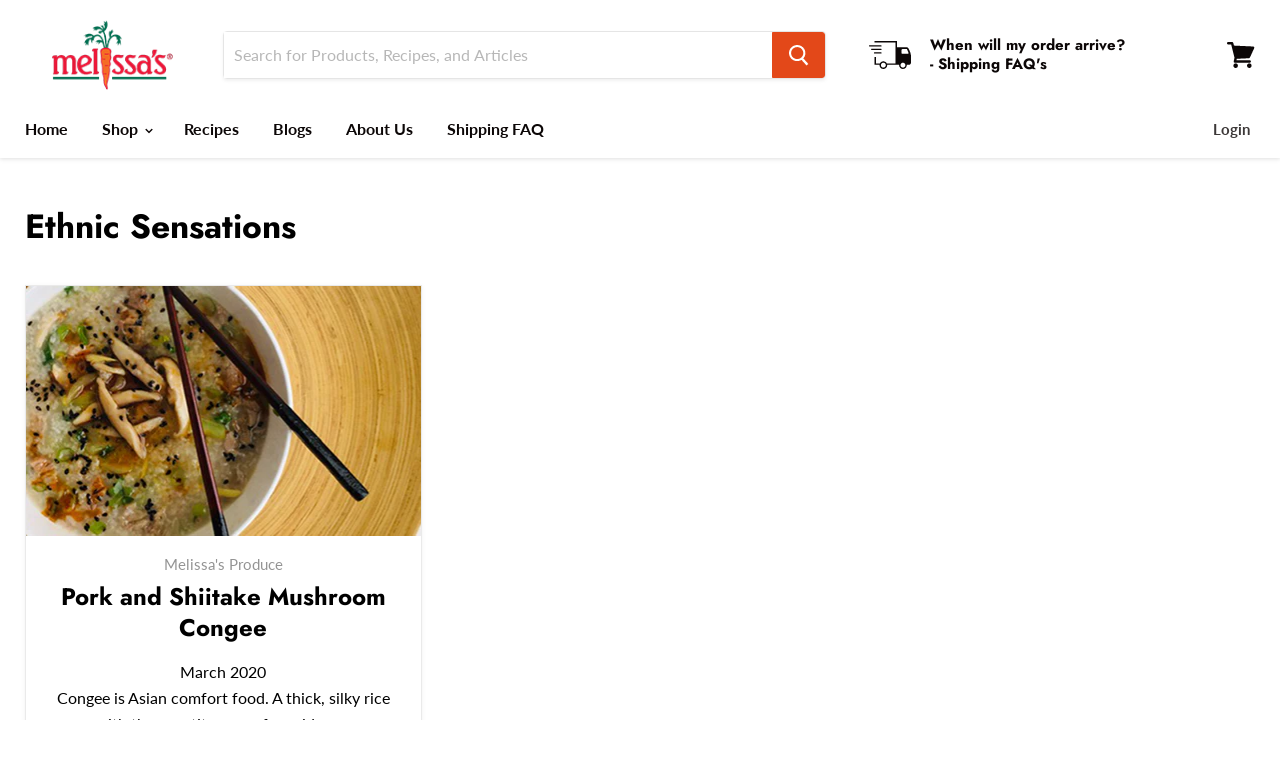

--- FILE ---
content_type: application/javascript
request_url: https://d2637dm13jn6rb.cloudfront.net/4c097b55-dc5c-48fd-a5ad-e074d55512b8/wc.js
body_size: 24586
content:
(function(d){typeof define=="function"&&define.amd?define(d):d()})(function(){"use strict";for(var d=256,b=[],A;d--;)b[d]=(d+256).toString(16).substring(1);function N(){var r=0,e,t="";if(!A||d+16>256){for(A=Array(r=256);r--;)A[r]=256*Math.random()|0;r=d=0}for(;r<16;r++)e=A[d+r],r==6?t+=b[e&15|64]:r==8?t+=b[e&63|128]:t+=b[e],r&1&&r>1&&r<11&&(t+="-");return d++,t}class k{create({type:e,name:t,data:s},n){return{id:N(),type:e,name:t,data:s,user:n,createdAt:new Date().toISOString()}}}const F=["debug","info","warn","error"];class me{constructor(){this.logLevel="warn"}configure(e){e.logLevel&&(this.logLevel=e.logLevel),e.logger&&(this.logger=e.logger)}debug(e,...t){this.log("debug",e,...t)}warn(e,...t){this.log("warn",e,...t)}info(e,...t){this.log("info",e,...t)}error(e,...t){this.log("error",e,...t)}log(e,t,...s){!this.logger||!this.logger[e]||F.indexOf(e)<F.indexOf(this.logLevel)||this.logger[e](t,...s)}}const o=new me;var l=(r=>(r.TRACK="track",r.ASSOCIATE="associate",r.PAGE_VIEW="pageView",r))(l||{}),g=(r=>(r.IDLE="idle",r.READY="ready",r.REGISTERING="registering",r.REGISTRATION_FAILED="registration_failed",r.UNREGISTERED="unregistered",r.UNREGISTRATION_FAILED="unregistration_failed",r))(g||{}),R=(r=>(r.HIGH="high",r.LOW="low",r))(R||{});class U extends Error{constructor(e){super(e)}}const h=()=>{},Te=({minTimeout:r=500,factor:e=2,attempt:t,maxTimeout:s=1/0})=>Math.min(r*e**t,s),S=r=>new Promise(e=>setTimeout(e,r)),we=r=>new Promise((e,t)=>setTimeout(t,r)),G=()=>{let r=h,e=h;return{promise:new Promise((s,n)=>{r=s,e=n}),resolve:r,reject:e}},ve=3,be=1,j=async({maxAttempts:r=ve,attempt:e=be,minTimeout:t,func:s,args:n})=>{try{return await s(...n)}catch(i){if(e>=r)throw i;return await S(Te({attempt:e,minTimeout:t})),j({maxAttempts:r,attempt:e+1,minTimeout:t,func:s,args:n})}},Ae=3,Re=500;class Se{constructor(e,{name:t,eventType:s,processRetriesCount:n=Ae,minRetryTimeout:i=Re},u){const a=g.IDLE;this.wrappedPlugin=e,this.wrappedPlugin.status=a,this.status=a,this.name=t,this.eventType=s,this.processRetriesCount=n,this.minRetryTimeout=i,this.abortRegistrationSignal=h,this.eventProcessingContext=u}setStatus(e){this.status=e,this.wrappedPlugin.status=e}shortRegistration(){this.wrappedPlugin.onRegister||(this.setStatus(g.READY),o.debug("BasePlugin: short registration",{name:this.name}))}async startRegistration(e){if(o.debug("BasePlugin: registration",{name:this.name}),!this.wrappedPlugin.onRegister){this.setStatus(g.READY),o.debug("BasePlugin: registered successfully",{name:this.name});return}try{this.setStatus(g.REGISTERING);const{promise:t,reject:s}=G();this.abortRegistrationSignal=s,await Promise.race([this.onRegister(),t,we(e)]),o.debug("BasePlugin: registered successfully",{name:this.name}),this.setStatus(g.READY)}catch(t){throw o.debug("BasePlugin: failed to register",{name:this.name,error:t}),t instanceof U||this.setStatus(g.REGISTRATION_FAILED),t}}async startUnregistration(){if(o.debug("BasePlugin: unregistration",{name:this.name}),!this.wrappedPlugin.onUnregister){this.setStatus(g.UNREGISTERED),o.debug("BasePlugin: unregistered successfully",{name:this.name});return}try{await this.onUnregister(),this.setStatus(g.UNREGISTERED),o.debug("BasePlugin: unregistered successfully",{name:this.name})}catch(e){throw o.debug("BasePlugin: failed to unregister",{name:this.name,error:e}),this.setStatus(g.UNREGISTRATION_FAILED),e}}async processWithRetries(e){this.wrappedPlugin.process&&(o.debug("BasePlugin: process with retries",{name:this.name,event:{...e}}),await j({maxAttempts:this.processRetriesCount,minTimeout:this.minRetryTimeout,func:this.process.bind(this),args:[e]}),o.debug("BasePlugin: processed",{name:this.name,event:{...e}}))}cancelRegistration(){o.debug("BasePlugin: cancel registration",{name:this.name}),this.abortRegistrationSignal(new U(`Canceled plugin registration for plugin: ${this.name} due to plugin is unregistered.`))}async onRegister(){var e,t;return o.debug("BasePlugin: onRegister"),(t=(e=this.wrappedPlugin).onRegister)==null?void 0:t.call(e,this.eventProcessingContext)}async onUnregister(){var e,t;return o.debug("BasePlugin: onUnregister"),(t=(e=this.wrappedPlugin).onUnregister)==null?void 0:t.call(e)}async process(e){var t,s;return o.debug("BasePlugin: process"),(s=(t=this.wrappedPlugin).process)==null?void 0:s.call(t,e)}}class ye{constructor(){this.observers={}}subscribe(e,t){this.observers[e]||(this.observers[e]=[]),this.observers[e].push(t)}unsubscribe(e,t){this.observers[e]&&(this.observers={...this.observers,[e]:this.observers[e].filter(s=>s!==t)})}notify(e,...t){this.observers[e]&&this.observers[e].forEach(s=>s(...t))}}class Pe{constructor(){this.queue=[]}enqueue(e){return this.enqueueItems(e,!1)}enqueueFront(e){return this.enqueueItems(e,!0)}dequeue(){return this.queue.shift()}dequeueAll(){const e=[...this.queue];return this.queue=[],e}getItems(){return[...this.queue]}size(){return this.queue.length}uniqueItems(e){return(Array.isArray(e)?e:[e]).filter(s=>!this.has(s))}has(e){return this.queue.includes(e)||this.queue.find(t=>t.id===e.id)}enqueueItems(e,t){const s=this.uniqueItems(e);return t&&s.length>0?this.queue=[...s,...this.queue]:!t&&s.length>0&&this.queue.push(...s),(Array.isArray(e)?e:[e]).map(i=>s.includes(i))}}const xe=3e3;class Ie extends ye{constructor(e){super(),this.futurePlugins=[],this.readyPlugins=[],this.processingStatus="IDLE",this.currentEvent=null,this.filterPluginsByEventType=(t,s)=>t.filter(n=>Array.isArray(n.eventType)?n.eventType.includes(s):n.eventType===s),this.pluginRegistrationTimeout=e.pluginRegistrationTimeout??xe,this.queue=new Pe,this.initializePlugins(e.plugins,this.pluginRegistrationTimeout).then(()=>{o.debug("EventProcessor: plugins initialized")})}async doPluginRegistration(e,t){try{o.debug("EventProcessor: do plugin registration"),e.wrappedPlugin.onRegister?await e.startRegistration(t):e.shortRegistration(),o.debug("EventProcessor: plugin registered and is ready",{name:e.name}),this.futurePlugins=this.futurePlugins.filter(s=>s.name!==e.name),this.readyPlugins.push(e)}catch(s){if(o.warn(`The plugin "${e.name}" has failed to registered. Two possible reasons: it takes too long to register or 'onRegister' promise rejected.Please check your code in the 'onRegister' function or increase the pluginRegistrationTimeout setting.`,s),s instanceof U){o.debug("EventProcessor: plugin registration canceled",{name:e.name,error:s});return}this.futurePlugins=this.futurePlugins.filter(n=>n.name!==e.name),this.schedulePluginUnregister(e)}}initializePlugins(e,t){o.debug("EventProcessor: initialize plugins",{plugins:{...e}});const s=[];for(const n of e){const i={process:this.processMultiple.bind(this),getPendingEvents:this.getPendingEvents.bind(this),pause:this.pause.bind(this),resume:this.resume.bind(this)},u=new Se(n,n.settings,i);this.futurePlugins.push(u),s.push(this.doPluginRegistration(u,t))}return Promise.all(s)}async schedulePluginUnregister(e){o.debug("EventProcessor: schedule plugin unregistration",{name:e.name}),await S(0),e.startUnregistration().then(()=>{o.debug("EventProcessor: plugin unregistered",{name:e.name})}).catch(t=>{o.warn(`The plugin "${e.name}" has failed to unregister.`,t)})}createEventProcessedListener({id:e}){const{resolve:t,reject:s,promise:n}=G(),i=(u,a)=>{!a&&u.id===e?(this.unsubscribe("EVENT_PROCESSED",i),t(u)):a&&u.id===e&&(this.unsubscribe("EVENT_PROCESSED",i),s(a))};return this.subscribe("EVENT_PROCESSED",i),n}async tryRescheduleEventProcessing(){this.processingStatus!=="PAUSED"&&(this.processingStatus="IDLE",this.queue.size()>0&&await this.scheduleEventProcessing())}async scheduleEventProcessing(){o.debug("EventProcessor: schedule event processing"),this.processingStatus="PROCESSING",await S(0),await this.processEvents()}async processEvents(){if(this.processingStatus==="PAUSED"){o.debug("EventProcessor: event processing paused");return}if(this.currentEvent=this.queue.dequeue(),!this.currentEvent){o.debug("EventProcessor: queue empty"),this.processingStatus="IDLE";return}o.debug("EventProcessor: process events");try{await this.dispatchToPlugins(this.currentEvent),o.debug("EventProcessor: event successfully processed",{...this.currentEvent}),this.notify("EVENT_PROCESSED",this.currentEvent,void 0)}catch(e){o.debug("EventProcessor: failed to process event",{event:{...this.currentEvent},error:e}),this.notify("EVENT_PROCESSED",this.currentEvent,e)}finally{this.currentEvent=null,this.tryRescheduleEventProcessing()}}async giveChanceToProcessAfterTimeout(e,t){o.debug("EventProcessor: give a chance to process in the timeout",{name:e.name,pluginRegistrationTimeout:this.pluginRegistrationTimeout,event:{...t}}),await S(this.pluginRegistrationTimeout),e.status===g.READY&&await e.processWithRetries(t)}async dispatchToPlugins(e){o.debug("EventProcessor: dispatch event to plugins",{...e});const{type:t}=e,s=[],n=this.filterPluginsByEventType(this.futurePlugins,t);for(const u of n)s.push(this.giveChanceToProcessAfterTimeout(u,e));const i=this.filterPluginsByEventType(this.readyPlugins,t);for(const u of i)s.push(u.processWithRetries(e));return Promise.all(s)}async register(e){const t=Array.isArray(e)?e:[e];o.debug("EventProcessor: register plugins",{plugins:{...t}}),await this.initializePlugins(t,this.pluginRegistrationTimeout),o.debug("EventProcessor: plugins registered")}getPluginsToUnregister(e){const t=Array.isArray(e)?e:[e],s=[...this.futurePlugins,...this.readyPlugins],n=[];for(const i of t){const u=s.find(a=>a.name===i.settings.name);u&&n.push(u)}return n}async unregister(e){const t=this.getPluginsToUnregister(e);o.debug("EventProcessor: unregister plugins",{plugins:{...t}});const s=[];for(const n of t)n.status===g.READY?(this.readyPlugins=this.readyPlugins.filter(i=>i.name!==n.name),s.push(n.startUnregistration())):n.status===g.REGISTERING&&(n.cancelRegistration(),this.futurePlugins=this.futurePlugins.filter(i=>i.name!==n.name),s.push(n.startUnregistration()));await Promise.allSettled(s).then(n=>{n.forEach(i=>{i.status==="rejected"&&o.warn("Failed to unregister plugins.",i.reason)})}),o.debug("EventProcessor: plugins unregistered")}processMultiple(e,t=R.LOW){e.forEach(s=>this.process(s,t))}getPendingEvents(){return this.currentEvent?[this.currentEvent,...this.queue.getItems()]:this.queue.getItems()}pause(){this.processingStatus="PAUSED"}resume(){this.processingStatus="IDLE",this.queue.size()>0&&this.scheduleEventProcessing()}process(e,t=R.LOW){return o.debug("EventProcessor: event added to queue",{event:e}),t===R.LOW?this.queue.enqueue(e):this.queue.enqueueFront(e),this.processingStatus==="IDLE"&&this.scheduleEventProcessing(),this.createEventProcessedListener(e)}}class L{constructor(e,t){e&&(this.contact_id=e),this.anonymousId=t??N()}setId(e){this.contact_id=e}}class ${constructor(){this.user=new L}getUser(){return{...this.user}}updateUser(e){this.user.setId(e)}}const w=(r,e)=>{if(r&&(r.onSuccess||r.onFailure)){const s=r;return{options:{...s,onSuccess:s.onSuccess??h,onFailure:s.onFailure??h}}}const t=e;return{eventData:r,options:{...t,onSuccess:(t==null?void 0:t.onSuccess)??h,onFailure:(t==null?void 0:t.onFailure)??h}}};class Ce{constructor(e={},t=new $,s=new k){o.configure({logLevel:e.logLevel,logger:e.logger}),o.debug("EventTracker: constructor"),this.settings=e,this.userProvider=t,this.eventFactory=s,this.eventProcessor=new Ie({plugins:e.plugins||[],pluginRegistrationTimeout:e.pluginRegistrationTimeout})}async register(e){return this.eventProcessor.register(e)}async unregister(e){return this.eventProcessor.unregister(e)}async handleEvent({type:e,name:t,data:s,options:n}){const{onSuccess:i,onFailure:u}=n,a=this.userProvider.getUser();o.debug("EventTracker: handle event",{name:t,type:e});try{const c=await this.eventProcessor.process(this.eventFactory.create({type:e,name:t,data:s},a));return o.debug("EventTracker: successfully handled event",{name:t,type:e}),i(c),c}catch(c){throw o.debug("EventTracker: failed to handle event",{name:t,type:e,error:c}),u(c),c}}async track(e,t,s){const{eventData:n,options:i}=w(t,s);return this.handleEvent({type:l.TRACK,name:e,data:n,options:i})}async pageView(e,t,s){const{eventData:n,options:i}=w(t,s);return this.handleEvent({type:l.PAGE_VIEW,name:e,data:n,options:i})}async associate(e,t,s,n){const{eventData:i,options:u}=w(s,n);return this.userProvider.updateUser(e),this.handleEvent({type:l.ASSOCIATE,name:t,data:i,options:u})}}const _e=60*60*24*365,Ue="/",Le=r=>{try{const e=document.cookie.split("; ").find(t=>t.startsWith(r));if(e){const[t,s,n]=e.split(/=(.*)/s);return s}}catch(e){o.warn("EventTracker: failed to read data from Cookies",e)}return null},Oe=(r,e,t={})=>{const s=`;max-age=${t.maxage||_e}`,n=t.path?`;path=${Ue}`:"",i=t.domain?`;domain=${t.domain}`:"",u=t.sameSite?`;samesite=${t.sameSite}`:"",a=t.secure!==!1?";secure":"";try{document.cookie=`${r}=${e}${n}${i}${s}${a}${u}`}catch(c){o.warn("EventTracker: failed to write data to Cookies",c)}},De=r=>{let e=null;try{e=localStorage.getItem(r)}catch(t){o.warn("EventTracker: failed to read data from LocalStorage",t)}return e},Ne=(r,e)=>{try{localStorage.setItem(r,e)}catch(t){o.warn("EventTracker: failed to write data to LocalStorage",t)}},ke=r=>{const e=new URLSearchParams(r),t={};return e.forEach((s,n)=>{n=n.replace(/\[\]$/,"");const i=encodeURIComponent(n),u=encodeURIComponent(s);t[n]===void 0?t[i]=u:Array.isArray(t[n])?t[i].push(u):t[i]=[t[i],u]}),JSON.stringify(t)};class Fe extends k{generateMeta(){return{title:document.title,userAgent:window.navigator.userAgent,locale:window.navigator.language,screenWidth:window.screen.width,screenHeight:window.screen.height,hostname:window.location.hostname,url:encodeURIComponent(window.location.href),path:encodeURIComponent(window.location.pathname),search:encodeURIComponent(window.location.search),searchParams:ke(window.location.search),referrer:encodeURIComponent(document.referrer)}}create(e,t){const s=this.generateMeta(),n=super.create(e,t);return{...n,meta:{...n.meta,...s}}}}const q="event_tracker_user",M="EVENT_TRACKER_USER",Ge=["password"];class je extends ${constructor(e={}){super(),this.settings=e,this.user=this.createUser()}readUserFromCookie(){const{cookieSettings:e}=this.settings,t=(e==null?void 0:e.name)||q,s=Le(t);return s?JSON.parse(s):null}readUserFromLocalStorage(){var s;const e=((s=this.settings.localStorageSettings)==null?void 0:s.name)||M,t=De(e);return t?JSON.parse(t):null}saveUser(e){const{cookieSettings:t,localStorageSettings:s}=this.settings,n=(s==null?void 0:s.name)||M,i=(t==null?void 0:t.name)||q,u=JSON.stringify(e);Oe(i,u,t),Ne(n,u)}createUser(){const e=this.readUserFromCookie()||this.readUserFromLocalStorage();if(e){const{contact_id:s,anonymousId:n}=e,i=new L(s,n);return this.saveUser(i),i}const t=new L;return this.saveUser(t),t}updateUser(e){super.updateUser(e),this.saveUser(this.user)}}const $e=r=>{const e={};return r.forEach((t,s)=>{if(!Reflect.has(e,s)){e[s]=t;return}Array.isArray(e[s])||(e[s]=[e[s]]),e[s].push(t)}),e},qe=(r,e)=>Object.keys(r).filter(t=>!e.some(s=>t.toLowerCase().includes(s))).reduce((t,s)=>({...t,[s]:r[s]}),{}),V=!0;class Me extends Ce{constructor(e={}){const t={...e,logger:e.logger||console};super(t,new je(e),new Fe)}trackFormSubmit(e,t,s,n){const i=typeof e!="string"?e:document.querySelector(e);if(!i)throw new Error("Could not find form element to track");const{eventData:u={},options:a}=w(s,n),{blocking:c=V,getFormData:f}=a,E=T=>{c&&T.preventDefault();const _=f?f(i):$e(new FormData(i)),O=qe(_,Ge);this.track(t,{...O,...u},a).then(()=>{c&&i.submit()}).catch(console.error)};return i.addEventListener("submit",E,!1),()=>{i.removeEventListener("submit",E,!1)}}trackLinkClick(e,t,s,n){let i=[];Array.isArray(e)?i=e:typeof e=="string"?i=Array.from(document.querySelectorAll(e)):i=e?[e]:[];const{eventData:u={},options:a}=w(s,n),{getLinkData:c,blocking:f=V}=a,E=[];return i.forEach(T=>{const _=O=>{const D=T.getAttribute("href");if(D){f&&O.preventDefault();const dr=c?c(T):{href:D};this.track(t,{...dr,...u},a).then(()=>{f&&(window.location.href=D)}).catch(console.error)}};T.addEventListener("click",_),E.push(()=>{T.removeEventListener("click",_)})}),E}}const y=globalThis||void 0||self;var Ve=typeof y=="object"&&y&&y.Object===Object&&y;const Be=Ve;var Ke=typeof self=="object"&&self&&self.Object===Object&&self,We=Be||Ke||Function("return this")(),ze=We.Symbol;const p=ze;var B=Object.prototype,Ye=B.hasOwnProperty,He=B.toString,v=p?p.toStringTag:void 0;function Ze(r){var e=Ye.call(r,v),t=r[v];try{r[v]=void 0;var s=!0}catch{}var n=He.call(r);return s&&(e?r[v]=t:delete r[v]),n}var Je=Object.prototype,Qe=Je.toString;function Xe(r){return Qe.call(r)}var et="[object Null]",tt="[object Undefined]",K=p?p.toStringTag:void 0;function rt(r){return r==null?r===void 0?tt:et:K&&K in Object(r)?Ze(r):Xe(r)}function st(r){return r!=null&&typeof r=="object"}var nt="[object Symbol]";function it(r){return typeof r=="symbol"||st(r)&&rt(r)==nt}function ot(r,e){for(var t=-1,s=r==null?0:r.length,n=Array(s);++t<s;)n[t]=e(r[t],t,r);return n}var ut=Array.isArray;const at=ut;var ct=1/0,W=p?p.prototype:void 0,z=W?W.toString:void 0;function Y(r){if(typeof r=="string")return r;if(at(r))return ot(r,Y)+"";if(it(r))return z?z.call(r):"";var e=r+"";return e=="0"&&1/r==-ct?"-0":e}function H(r){return r==null?"":Y(r)}function gt(r,e,t,s){var n=-1,i=r==null?0:r.length;for(s&&i&&(t=r[++n]);++n<i;)t=e(t,r[n],n,r);return t}function dt(r){return function(e){return r==null?void 0:r[e]}}var lt={À:"A",Á:"A",Â:"A",Ã:"A",Ä:"A",Å:"A",à:"a",á:"a",â:"a",ã:"a",ä:"a",å:"a",Ç:"C",ç:"c",Ð:"D",ð:"d",È:"E",É:"E",Ê:"E",Ë:"E",è:"e",é:"e",ê:"e",ë:"e",Ì:"I",Í:"I",Î:"I",Ï:"I",ì:"i",í:"i",î:"i",ï:"i",Ñ:"N",ñ:"n",Ò:"O",Ó:"O",Ô:"O",Õ:"O",Ö:"O",Ø:"O",ò:"o",ó:"o",ô:"o",õ:"o",ö:"o",ø:"o",Ù:"U",Ú:"U",Û:"U",Ü:"U",ù:"u",ú:"u",û:"u",ü:"u",Ý:"Y",ý:"y",ÿ:"y",Æ:"Ae",æ:"ae",Þ:"Th",þ:"th",ß:"ss",Ā:"A",Ă:"A",Ą:"A",ā:"a",ă:"a",ą:"a",Ć:"C",Ĉ:"C",Ċ:"C",Č:"C",ć:"c",ĉ:"c",ċ:"c",č:"c",Ď:"D",Đ:"D",ď:"d",đ:"d",Ē:"E",Ĕ:"E",Ė:"E",Ę:"E",Ě:"E",ē:"e",ĕ:"e",ė:"e",ę:"e",ě:"e",Ĝ:"G",Ğ:"G",Ġ:"G",Ģ:"G",ĝ:"g",ğ:"g",ġ:"g",ģ:"g",Ĥ:"H",Ħ:"H",ĥ:"h",ħ:"h",Ĩ:"I",Ī:"I",Ĭ:"I",Į:"I",İ:"I",ĩ:"i",ī:"i",ĭ:"i",į:"i",ı:"i",Ĵ:"J",ĵ:"j",Ķ:"K",ķ:"k",ĸ:"k",Ĺ:"L",Ļ:"L",Ľ:"L",Ŀ:"L",Ł:"L",ĺ:"l",ļ:"l",ľ:"l",ŀ:"l",ł:"l",Ń:"N",Ņ:"N",Ň:"N",Ŋ:"N",ń:"n",ņ:"n",ň:"n",ŋ:"n",Ō:"O",Ŏ:"O",Ő:"O",ō:"o",ŏ:"o",ő:"o",Ŕ:"R",Ŗ:"R",Ř:"R",ŕ:"r",ŗ:"r",ř:"r",Ś:"S",Ŝ:"S",Ş:"S",Š:"S",ś:"s",ŝ:"s",ş:"s",š:"s",Ţ:"T",Ť:"T",Ŧ:"T",ţ:"t",ť:"t",ŧ:"t",Ũ:"U",Ū:"U",Ŭ:"U",Ů:"U",Ű:"U",Ų:"U",ũ:"u",ū:"u",ŭ:"u",ů:"u",ű:"u",ų:"u",Ŵ:"W",ŵ:"w",Ŷ:"Y",ŷ:"y",Ÿ:"Y",Ź:"Z",Ż:"Z",Ž:"Z",ź:"z",ż:"z",ž:"z",Ĳ:"IJ",ĳ:"ij",Œ:"Oe",œ:"oe",ŉ:"'n",ſ:"s"},ht=dt(lt);const ft=ht;var Et=/[\xc0-\xd6\xd8-\xf6\xf8-\xff\u0100-\u017f]/g,pt="\\u0300-\\u036f",mt="\\ufe20-\\ufe2f",Tt="\\u20d0-\\u20ff",wt=pt+mt+Tt,vt="["+wt+"]",bt=RegExp(vt,"g");function At(r){return r=H(r),r&&r.replace(Et,ft).replace(bt,"")}var Rt=/[^\x00-\x2f\x3a-\x40\x5b-\x60\x7b-\x7f]+/g;function St(r){return r.match(Rt)||[]}var yt=/[a-z][A-Z]|[A-Z]{2,}[a-z]|[0-9][a-zA-Z]|[a-zA-Z][0-9]|[^a-zA-Z0-9 ]/;function Pt(r){return yt.test(r)}var Z="\\ud800-\\udfff",xt="\\u0300-\\u036f",It="\\ufe20-\\ufe2f",Ct="\\u20d0-\\u20ff",_t=xt+It+Ct,J="\\u2700-\\u27bf",Q="a-z\\xdf-\\xf6\\xf8-\\xff",Ut="\\xac\\xb1\\xd7\\xf7",Lt="\\x00-\\x2f\\x3a-\\x40\\x5b-\\x60\\x7b-\\xbf",Ot="\\u2000-\\u206f",Dt=" \\t\\x0b\\f\\xa0\\ufeff\\n\\r\\u2028\\u2029\\u1680\\u180e\\u2000\\u2001\\u2002\\u2003\\u2004\\u2005\\u2006\\u2007\\u2008\\u2009\\u200a\\u202f\\u205f\\u3000",X="A-Z\\xc0-\\xd6\\xd8-\\xde",Nt="\\ufe0e\\ufe0f",ee=Ut+Lt+Ot+Dt,te="['’]",re="["+ee+"]",kt="["+_t+"]",se="\\d+",Ft="["+J+"]",ne="["+Q+"]",ie="[^"+Z+ee+se+J+Q+X+"]",Gt="\\ud83c[\\udffb-\\udfff]",jt="(?:"+kt+"|"+Gt+")",$t="[^"+Z+"]",oe="(?:\\ud83c[\\udde6-\\uddff]){2}",ue="[\\ud800-\\udbff][\\udc00-\\udfff]",m="["+X+"]",qt="\\u200d",ae="(?:"+ne+"|"+ie+")",Mt="(?:"+m+"|"+ie+")",ce="(?:"+te+"(?:d|ll|m|re|s|t|ve))?",ge="(?:"+te+"(?:D|LL|M|RE|S|T|VE))?",de=jt+"?",le="["+Nt+"]?",Vt="(?:"+qt+"(?:"+[$t,oe,ue].join("|")+")"+le+de+")*",Bt="\\d*(?:1st|2nd|3rd|(?![123])\\dth)(?=\\b|[A-Z_])",Kt="\\d*(?:1ST|2ND|3RD|(?![123])\\dTH)(?=\\b|[a-z_])",Wt=le+de+Vt,zt="(?:"+[Ft,oe,ue].join("|")+")"+Wt,Yt=RegExp([m+"?"+ne+"+"+ce+"(?="+[re,m,"$"].join("|")+")",Mt+"+"+ge+"(?="+[re,m+ae,"$"].join("|")+")",m+"?"+ae+"+"+ce,m+"+"+ge,Kt,Bt,se,zt].join("|"),"g");function Ht(r){return r.match(Yt)||[]}function Zt(r,e,t){return r=H(r),e=t?void 0:e,e===void 0?Pt(r)?Ht(r):St(r):r.match(e)||[]}var Jt="['’]",Qt=RegExp(Jt,"g");function Xt(r){return function(e){return gt(Zt(At(e).replace(Qt,"")),r,"")}}var er=Xt(function(r,e,t){return r+(t?"_":"")+e.toLowerCase()});const tr=er;function he(r,e){return Array.isArray(r)?r.map(t=>fe(t,e)):Object.keys(r).reduce((t,s)=>{const n=e(s),i={...t};return i[n]=fe(r[s],e),i},{})}function fe(r,e){return r&&typeof r=="object"?he(r,e):r}const Ee=r=>he(r,tr),rr=r=>{var e;return typeof r.createdAt=="string"||r.createdAt instanceof Date?r.createdAt:((e=r==null?void 0:r.meta)==null?void 0:e.createdAt)instanceof Date?r.meta.createdAt.toISOString():void 0},sr=(r,e,t)=>{const s=rr(r);return Ee({$schema:"http://json-schema.org/draft-04/schema#",$id:"tag-events-schema-0.0.1.json",complete:!0,vendor:Ee(t),tracking_event_id:r.id,event_type:"web",event_properties:{data:r.data,meta:{...r.meta,createdAt:s},user:r.user}})},pe={method:"POST",headers:{"Content-Type":"text/xml",InvocationType:"Event"},referrerPolicy:"no-referrer",redirect:"follow"},nr=async(r,e,t)=>{const s={...pe,headers:{...pe.headers,...e},body:JSON.stringify(t)};return fetch(r,s)};class ir{constructor(){this.settings={name:"IngestionApiPlugin",eventType:[l.TRACK,l.ASSOCIATE,l.PAGE_VIEW],processRetriesCount:0},this.config=null}async onRegister(){var n;const e=window&&(window==null?void 0:window.ctctWCKey),t={vendor_id:"general",vendor_name:((n=window==null?void 0:window.document)==null?void 0:n.title)||""},s="https://webtracking.dp.ctct.io/v1/webevents";if(!s||!e)throw Error("Missing one or more variables (awsendpoint, soid).");this.config={apiKey:e,vendor:t,awsEndpoint:s}}async process(e){var t,s;if(!this.config)throw Error("IngestionApiPlugin was not initialized correctly.");try{const{apiKey:n,vendor:i,awsEndpoint:u}=this.config,a=sr(e,n,i),f={"Content-Type":"application/json","x-website-url":window&&`${(t=window==null?void 0:window.location)==null?void 0:t.protocol}//${(s=window==null?void 0:window.location)==null?void 0:s.hostname}`},E=`${u}?api_key=${n}`;await nr(E,f,a)}catch(n){throw Error(`Error occurred during event processing: ${n}`)}}}const P={LINK_CLICK:"link_click",PAGE_VIEW:"page_view",USER_ASSOCIATE:"user_associate"},or=r=>{o.debug("Tracking link clicks");const e=document.querySelectorAll("a[href]");return r.trackLinkClick(Array.from(e),P.LINK_CLICK,{blocking:!1,onSuccess:()=>{}})},ur=r=>{o.debug("Tracking page view");const e=()=>{r.pageView(P.PAGE_VIEW)};return window.addEventListener("locationchange",e),window.addEventListener("hashchange",e),window.addEventListener("popstate",e),[()=>{window.removeEventListener("locationchange",e),window.removeEventListener("hashchange",e),window.removeEventListener("popstate",e)}]},x={EVENT_FLAG_EVENT:0},I={INSTALL_TRACKING_CODE:690,ACTIVATE_TRACKING_CODE:691,DISABLE_TRACKING_CODE:692},ar=3,cr=500,C=(r,e,t,s={})=>{let n=0;const i=()=>{try{typeof window<"u"&&window.QuantumMetricAPI?window.QuantumMetricAPI.sendEvent(r,e,t??null,s):n<ar&&(n+=1,setTimeout(i,cr))}catch(u){console.warn("[QM] Failed to send event:",{eventId:r,flag:e,value:t,attributes:s,error:u})}};i()};class gr extends Me{constructor(e){const t=new ir;super({...e,plugins:e.plugins?[...e.plugins,t]:[t]}),this.linksTrackerUnsubscribes=or(this),this.pagesTrackerUnsubscribes=ur(this),C(I.INSTALL_TRACKING_CODE,x.EVENT_FLAG_EVENT)}associateUser(e){return C(I.ACTIVATE_TRACKING_CODE,x.EVENT_FLAG_EVENT,e),this.associate(e,P.USER_ASSOCIATE)}associateClient(e,t,s){return C(I.ACTIVATE_TRACKING_CODE,x.EVENT_FLAG_EVENT,e),this.associate(e,P.USER_ASSOCIATE,t,s)}stopTracking(){C(I.DISABLE_TRACKING_CODE,x.EVENT_FLAG_EVENT),this.linksTrackerUnsubscribes.forEach(e=>e()),this.pagesTrackerUnsubscribes.forEach(e=>e())}}(()=>{window.CtCtBrowserTag=new gr({});const e=new URLSearchParams(window.location.search).get("cid");e&&window.CtCtBrowserTag.associateUser(e),window.CtCtBrowserTag.pageView("index_page",{},{onSuccess:t=>{console.log("fire initial page view success",{event:t})}}),console.debug("Standalone loaded")})()});
//# sourceMappingURL=ctct-browser-tag.umd.js.map


--- FILE ---
content_type: application/javascript
request_url: https://static.ctctcdn.com/asset/tracking/loader.umd.js?c=4c097b55-dc5c-48fd-a5ad-e074d55512b8
body_size: 491
content:
(function(t,e){typeof exports=="object"&&typeof module<"u"?e(exports):typeof define=="function"&&define.amd?define(["exports"],e):(t=typeof globalThis<"u"?globalThis:t||self,e(t["loader-script"]={}))})(this,function(t){"use strict";function e(){this.load=function(){const c=document.currentScript;if(c){const i=c.src.split("?")[1],o=new URLSearchParams(i).get("c");if(o){const n=document.createElement("script"),r=`${this.cdnHostUrl()}/${o}/wc.js`;n.src=r,n.onerror=function(){console.log(`Failed to load script: ${r}`),window.ctctWCKey=null},n.type="text/javascript",document.head.appendChild(n),window.ctctWCKey=o}}},this.cdnHostUrl=function(){return"https://d2637dm13jn6rb.cloudfront.net"}}new e().load(),t.LoaderScript=e,Object.defineProperty(t,Symbol.toStringTag,{value:"Module"})});
